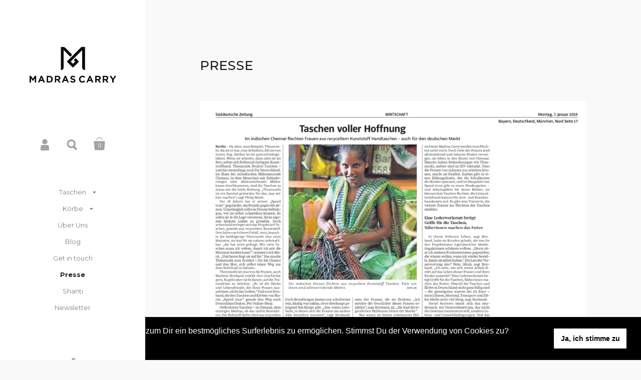

--- FILE ---
content_type: text/css
request_url: https://madras-carry.com/cdn/shop/t/11/assets/css_main.scss.css?v=94036066666443390771705533704
body_size: 12956
content:
/*!
 *  1.1. Reset
*/html,body,div,span,applet,object,iframe,h1,.page-title .title,h2,h3,.blog-grid .post .title,h4,h5,h6,p,blockquote,pre,a,.draw-buttons .svg,abbr,acronym,address,big,cite,code,del,dfn,em,img,ins,kbd,q,s,samp,small,strike,strong,sub,sup,tt,var,b,u,i,center,dl,dt,dd,ol,ul,li,fieldset,form,label,legend,table,caption,tbody,tfoot,thead,tr,th,td,.order-table th,article,aside,canvas,details,embed,figure,figcaption,footer,header,hgroup,menu,nav,output,ruby,section,summary,time,mark,audio,video{border:0;font-size:100%;font:inherit;vertical-align:baseline;margin:0;padding:0}article,aside,details,figcaption,figure,footer,header,hgroup,menu,nav,section,canvas,main{display:block}body{line-height:1}ol,ul{list-style:none}blockquote,q{quotes:none}blockquote:before,blockquote:after,q:before,q:after{content:none}table{border-collapse:collapse;border-spacing:0}a,.draw-buttons .svg{text-decoration:none}*:focus{outline:none}*::-moz-focus-inner{border:0}.clearfix,.krown-column-row,.krown-tabs .titles,.krown-related-products{*zoom: 1}.clearfix:before,.krown-column-row:before,.krown-tabs .titles:before,.krown-related-products:before,.clearfix:after,.krown-column-row:after,.krown-tabs .titles:after,.krown-related-products:after{content:" ";display:table}.clearfix:after,.krown-column-row:after,.krown-tabs .titles:after,.krown-related-products:after{clear:both}.hidden,#oldie{display:none}.clear{clear:both}*{box-sizing:border-box}/*!
 *  1.2. Variables
*//*!
 *  1.3. Mixins
*/a,.draw-buttons .svg,.svg,.social-icons i,#main-overlay .close,input[type=submit],button,.button,.grid-item.two .caption h2,.grid-item.two .caption .price,.grid-item.two .caption .info,.grid-item .add,.draw-buttons .holder>span{-webkit-transition:color .15s linear,background-color .15s linear,fill .15s linear,.15s opacity linear;transition:color .15s linear,background-color .15s linear,fill .15s linear,.15s opacity linear}/*!
 *  1.4. Swiper general rules
*/.swiper-slide,.swiper-wrapper{width:100%;height:100%;position:relative}.swiper-container{margin:0 auto;position:relative;overflow:hidden;z-index:1}.swiper-container-no-flexbox .swiper-slide{float:left}.swiper-container-vertical>.swiper-wrapper{-webkit-box-orient:vertical;-moz-box-orient:vertical;-ms-flex-direction:column;-webkit-flex-direction:column;flex-direction:column}.swiper-wrapper{z-index:1;display:-webkit-box;display:-moz-box;display:-ms-flexbox;display:-webkit-flex;display:flex;-webkit-transition-property:-webkit-transform;-moz-transition-property:-moz-transform;-o-transition-property:-o-transform;-ms-transition-property:-ms-transform;transition-property:transform;-webkit-box-sizing:content-box;-moz-box-sizing:content-box;box-sizing:content-box}.swiper-container-android .swiper-slide,.swiper-wrapper{-webkit-transform:translate3d(0,0,0);-moz-transform:translate3d(0,0,0);-o-transform:translate(0,0);-ms-transform:translate3d(0,0,0);transform:translateZ(0)}.swiper-container-multirow>.swiper-wrapper{-webkit-box-lines:multiple;-moz-box-lines:multiple;-ms-flex-wrap:wrap;-webkit-flex-wrap:wrap;flex-wrap:wrap}.swiper-container-free-mode>.swiper-wrapper{transition-timing-function:ease-out;margin:0 auto}.swiper-container-fade.swiper-container-free-mode .swiper-slide,.swiper-container-free-mode>.swiper-wrapper{-webkit-transition-timing-function:ease-out;-moz-transition-timing-function:ease-out;-ms-transition-timing-function:ease-out;-o-transition-timing-function:ease-out}.swiper-slide{-webkit-flex-shrink:0;-ms-flex:0 0 auto;flex-shrink:0}.swiper-container .swiper-notification{position:absolute;left:0;top:0;pointer-events:none;opacity:0;z-index:-1000}.swiper-wp8-horizontal{-ms-touch-action:pan-y;touch-action:pan-y}.swiper-wp8-vertical{-ms-touch-action:pan-x;touch-action:pan-x}.swiper-container-fade.swiper-container-free-mode .swiper-slide{transition-timing-function:ease-out}.swiper-container-fade .swiper-slide,.swiper-container-fade .swiper-slide .swiper-slide{pointer-events:none}.swiper-container-fade .swiper-slide-active,.swiper-container-fade .swiper-slide-active .swiper-slide-active{pointer-events:auto}/*!
 *  2.1. General
*/html{overflow-y:scroll;overflow-x:hidden;width:100%;height:100%}html.killflow{overflow:hidden}body{background-color:#f9f9f9;overflow:hidden;min-height:100%;font:500 15px/24px Raleway,sans-serif;color:#7d7d7d}body.meta-fixed{padding-top:95px}body.killflow-ios{position:fixed;left:0;width:100%;height:100%}.krown-column-container{margin-left:4%;float:left;margin-bottom:10px;position:relative}.krown-column-container.span4{width:23%}.krown-column-container.span4{width:30.66%}.krown-column-container.span6{width:48%}.krown-column-container.span8{width:65.33%}.krown-column-container.span12{width:100%}.krown-column-container.first{margin-left:0}.krown-column-container.align-center{text-align:center}.krown-column-container.align-right{text-align:right}.rte{margin-top:-10px}.contact-form{margin-top:70px}/*!
 *  2.2. Typography
*/h1,.page-title .title,h2,h3,.blog-grid .post .title,h4,h5,h6{font-family:Montserrat,sans-serif;color:#1d1d1d;text-transform:uppercase}h1,.page-title .title{font-size:26px;line-height:32px;margin-bottom:32px}h2{font-size:22px;line-height:28px;margin-bottom:28px}h3,.blog-grid .post .title{font-size:16px;line-height:22px;margin-bottom:22px}h4{font-size:12px;line-height:18px;margin-bottom:18px}a,.draw-buttons .svg{color:#9d8347}a:hover,.draw-buttons .svg:hover{color:#b0a181}a:focus,.draw-buttons .svg:focus{outline:none!important}strong{font-weight:700}em{font-style:italic}p,ul,ol{margin-bottom:24px}blockquote{margin:40px 0;border-left:2px solid #e3e3e3}blockquote>p,blockquote>div{font-size:22px;line-height:30px;font-weight:500;padding:3px 0 3px 50px;color:#636363}p img,p iframe{margin-bottom:12px}ul{list-style:inside disc}ol{list-style:inside decimal}ul ul,ul ol,ol ol,ol ul{margin-left:20px}table{width:100%;border:1px solid #f1f1f1;text-align:left}table thead h4{font-size:10px;line-height:18px;text-transform:uppercase;margin-bottom:0}table tr{border-top:1px solid #f1f1f1}table thead tr{border-top:none}table th,table td,table .order-table th,.order-table table th{min-height:41px;padding:10px 14px 8px;border-right:1px solid #f1f1f1}sub,sup{font-size:.7em;line-height:.7em}sub{vertical-align:bottom}sup{vertical-align:top}/*!
 *  2.3. Sidebar
*/#sidebar-holder,#content-holder{position:relative;float:left;width:290px;height:1px}#sidebar{width:290px;background:#fff;color:#7d7d7d;padding:70px 0 0;text-align:center;position:fixed;min-height:100%;display:flex;flex-direction:column;z-index:99999}#sidebar:after,#product-content:after{height:100%;position:absolute;width:100%;display:block;content:"";background:inherit;left:0;z-index:1;margin-top:0}#sidebar a,#sidebar .draw-buttons .svg,.draw-buttons #sidebar .svg{color:#9d8347}#sidebar a:hover,#sidebar .draw-buttons .svg:hover,.draw-buttons #sidebar .svg:hover{color:#b0a181}#sidebar>*{z-index:9}#content{display:block;width:calc(100% - 290px);position:fixed}#logo a,#logo .draw-buttons .svg,.draw-buttons #logo .svg{display:inline-block;position:relative;color:#1b1b1b!important}#logo h1,#logo .page-title .title,.page-title #logo .title,#logo h3,#logo .blog-grid .post .title,.blog-grid .post #logo .title{font-size:30px;line-height:30px;text-transform:uppercase;font-weight:700;margin:0}#logo .logo-txt{padding:0 20px}#meta{margin-top:55px}#meta .item{display:inline-block;margin:0 7px;width:36px;height:36px;position:relative}#meta .item>a,#meta .draw-buttons .item>.svg,.draw-buttons #meta .item>.svg{position:absolute;top:0;left:0;width:36px;height:36px;text-indent:-9999px;z-index:99}#meta .item>.svg{fill:#a3a3a3;shape-rendering:geometricprecision;position:absolute;top:0;left:0}.ie8 #meta .item>.svg:after{color:#a3a3a3}#meta .item:hover>.svg,#meta .item.opened>.svg{fill:#575757}#meta .item .svg.cart{-webkit-transform:scale(.35);-ms-transform:scale(.35);transform:scale(.35);-webkit-transform-origin:top left;-ms-transform-origin:top left;transform-origin:top left;top:2px;left:2px}#meta .item .svg.search,#meta .item .svg.account{-webkit-transform:scale(.23);-ms-transform:scale(.23);transform:scale(.23);-webkit-transform-origin:top left;-ms-transform-origin:top left;transform-origin:top left;top:8px;left:5px}#meta .item .svg.hamburger{top:-9px;left:-12px;shape-rendering:crispedges}#meta .responsive-menu{display:none}#meta .count,#meta #cart-form .remove,#cart-form #meta .remove{color:#fff;font: 11px/11px Montserrat,sans-serif;position:absolute;text-align:center;top:16px;left:5px;width:25px}.ie8 #meta .count,.ie8 #meta #cart-form .remove,#cart-form .ie8 #meta .remove{display:none}#menu{margin-top:55px;flex:1}#menu .top-menu{font: 13px/13px Montserrat,sans-serif}#menu .top-menu a,#menu .top-menu .draw-buttons .svg,.draw-buttons #menu .top-menu .svg{color:#818181}#menu .top-menu>li>a,#menu .draw-buttons .top-menu>li>.svg,.draw-buttons #menu .top-menu>li>.svg{display:inline-block;padding:10px 20px;position:relative}#menu .top-menu li.submenu{position:relative}#menu .top-menu li.submenu .svg{fill:#818181;position:absolute;top:15px;margin-left:14px;right:0}#menu .top-menu li.submenu.opened>.svg{transform:rotate(180deg)}#menu .top-menu li.submenu.selected.opened>.svg{fill:#1d1d1d}#menu .sub-menu{font: 11px/11px Montserrat,sans-serif;margin:0 0 18px;display:none}#menu .sub-menu a,#menu .sub-menu .draw-buttons .svg,.draw-buttons #menu .sub-menu .svg{color:#818181;display:inline-block;padding:9px 20px}#menu .collections-menu{text-transform:uppercase;margin-bottom:40px;font: 12px/12px Montserrat,sans-serif;border-top:1px solid #f7f7f7}#menu .collections-menu a,#menu .collections-menu .draw-buttons .svg,.draw-buttons #menu .collections-menu .svg{width:100%;padding:19px 20px!important;border-bottom:1px solid #f7f7f7}#menu .collections-menu a:hover,#menu .collections-menu .draw-buttons .svg:hover,.draw-buttons #menu .collections-menu .svg:hover{background:#f7f7f7}#menu .collections-menu a .svg,#menu .collections-menu .draw-buttons .svg .svg,.draw-buttons #menu .collections-menu .svg .svg{top:22px!important;right:auto!important}#menu .collections-menu a,#menu .collections-menu .draw-buttons .svg,.draw-buttons #menu .collections-menu .svg{color:#1d1d1d}#menu .collections-menu a .svg,#menu .collections-menu .draw-buttons .svg .svg,.draw-buttons #menu .collections-menu .svg .svg{fill:#1d1d1d!important}#menu .collections-menu .sub-menu{font-size:11px;line-height:11px;margin:0}#menu .collections-menu .sub-menu a,#menu .collections-menu .sub-menu .draw-buttons .svg,.draw-buttons #menu .collections-menu .sub-menu .svg{color:#505050}#menu a:hover,#menu .draw-buttons .svg:hover,.draw-buttons #menu .svg:hover{color:#9d8347!important}#menu a:hover .svg,#menu .draw-buttons .svg:hover .svg,.draw-buttons #menu .svg:hover .svg{fill:#9d8347!important}#menu li.selected>a,#menu .draw-buttons li.selected>.svg,.draw-buttons #menu li.selected>.svg{font-weight:700;color:#1d1d1d!important}#menu li.selected>a .svg,#menu .draw-buttons li.selected>.svg .svg,.draw-buttons #menu li.selected>.svg .svg{fill:#1d1d1d!important}#menu .responsive-close{position:absolute;top:0;right:0;width:60px;height:60px;z-index:99999;display:none}#menu .responsive-close .svg{fill:#818181}#menu .responsive-close:hover .svg{fill:#9d8347}#menu ul{list-style:none}#menu ul.size-0{display:none}#ly-ls{width:270px;margin:25px auto 0;font: 13px/13px Montserrat,sans-serif;text-transform:uppercase}#ly-ls .regular-select-cover{margin-bottom:0;width:200px!important}#ly-ls a,#ly-ls .draw-buttons .svg,.draw-buttons #ly-ls .svg{color:#7d7d7d;margin-right:10px}#ly-ls a:hover,#ly-ls .draw-buttons .svg:hover,.draw-buttons #ly-ls .svg:hover{color:#9d8347}#ly-ls img{position:relative;top:1px;left:-1px}#ly-ls ul{list-style:none}#ly-ls ul li{padding:10px 0}#footer{font:12px/20px Raleway,sans-serif;font-weight:600;padding:60px 10px 50px}#footer .footer-link:after{background:none;content:"";display:inline-block;margin:0 4px 2px 7px;width:2px}#footer .footer-link:last-of-type:after{display:none}#footer p{margin-top:4px;margin-bottom:14px}#footer p:empty{display:none}#footer p:last-of-type{margin-bottom:0}#footer a,#footer .draw-buttons .svg,.draw-buttons #footer .svg{color:#9d8347}#footer a:hover,#footer .draw-buttons .svg:hover,.draw-buttons #footer .svg:hover{color:#b0a181}.social-icons{display:block;margin-bottom:15px}.social-icons a,.social-icons .draw-buttons .svg,.draw-buttons .social-icons .svg{font-size:0;line-height:0;margin:0 5px}.social-icons i{font-size:21px;line-height:21px;color:#a3a3a3}.social-icons a:hover i,.social-icons .draw-buttons .svg:hover i,.draw-buttons .social-icons .svg:hover i{color:#575757}.social-icons:empty{display:none}.pay-icons{margin-top:50px}.pay-icons .svg{fill:#a3a3a3;-webkit-transform:scale(.8);-ms-transform:scale(.8);transform:scale(.8);-webkit-transform-origin:center center;-ms-transform-origin:center center;transform-origin:center center;opacity:.7;filter:alpha(opacity=70)}.pay-icons .svg *{fill:#a3a3a3}.ie8 .pay-icons .svg{color:#a3a3a3}.pay-icons:empty{display:none}/*!
 *  2.4. Overlays
*/#main-overlay{position:fixed;width:100%;height:100%;top:0;left:0;background:#fffc;overflow:hidden;display:none;z-index:99999}.ie8 #main-overlay{filter:progid:DXImageTransform.Microsoft.gradient(startColorstr=#DAFFFFFF,endColorstr=#DAFFFFFF)!important}#main-overlay>div{opacity:0;filter:alpha(opacity=0);visibility:hidden;position:absolute;top:-100px}#main-overlay>div .close{position:absolute}#main-overlay h5{font-size:26px;line-height:34px;text-transform:uppercase;margin-bottom:55px}#main-overlay .close{width:60px;height:60px;background:#1d1d1d;position:fixed;top:0;right:0;margin:0!important}#main-overlay .close .svg{fill:#fff}.ie8 #main-overlay .close .svg{color:#fff}#main-overlay .close:hover{background:#313131}.ie8 #main-overlay .close{line-height:38px}#main-overlay .simple-overlay-box{margin:auto;width:670px;background:#fff;padding:100px 90px 90px;display:block;position:relative;z-index:9999}#main-overlay form{position:relative;width:490px;margin:auto}#main-overlay #search-overlay input{height:76px;width:490px;font-size:18px;line-height:18px;color:#7f7f7f;text-weight:500;background:#fff;border:2px solid #e6e6e6;border-radius:6px;padding:0 80px 0 30px}.ie8 #main-overlay #search-overlay input{padding-top:28px!important}#main-overlay button[type=submit]{background:none!important;border:medium none!important;height:25px;position:absolute;right:30px;top:26px;width:30px;cursor:pointer;padding:0}#main-overlay .svg.search{fill:#1d1d1d;-webkit-transform:scale(.25);-ms-transform:scale(.25);transform:scale(.25);-webkit-transform-origin:top left;-ms-transform-origin:top left;transform-origin:top left}.ie8 #main-overlay .svg.search{margin-top:-20px}#main-overlay #share-overlay .simple-overlay-box{padding-left:0;padding-right:0}#main-overlay #share-overlay a,#main-overlay #share-overlay .draw-buttons .svg,.draw-buttons #main-overlay #share-overlay .svg{color:#9d8347;font-size:58px;line-height:58px;margin:10px 24px;display:inline-block}#main-overlay #share-overlay a:hover,#main-overlay #share-overlay .draw-buttons .svg:hover,.draw-buttons #main-overlay #share-overlay .svg:hover{color:#1d1d1d}#main-overlay #cart-overlay{text-align:center}#main-overlay #cart-overlay a,#main-overlay #cart-overlay .draw-buttons .svg,.draw-buttons #main-overlay #cart-overlay .svg{font-size:15px;line-height:15px;font-weight:600;display:inline-block}#main-overlay #cart-overlay hr{width:37px;height:1px;background:#f1f1f1;border:none;margin:13px auto 12px}#main-overlay #cart-overlay .svg.check{fill:#1d1d1d;display:block;margin:0 auto 70px}.ie8 #main-overlay #cart-overlay .svg.check{display:none}#main-overlay #newsletter-box{width:660px;margin:auto;background:#fff;padding:190px 120px 80px;position:relative}#main-overlay #newsletter-box:before{content:"";display:block;position:absolute;top:0;left:0;width:100%;height:120px;background-position:center center;background-size:cover;background-repeat:no-repeat}#main-overlay #newsletter-box.no-image{padding-top:70px!important}#main-overlay #newsletter-box.no-image:before{background:none}#main-overlay #newsletter-box h5{margin-bottom:35px}#main-overlay #newsletter-box .rte{font-size:13px;line-height:21px}#main-overlay #newsletter-box form{width:100%;margin-top:35px}#main-overlay #newsletter-box input{float:left;margin-bottom:0}#main-overlay #newsletter-box input[type=email]{border:1px solid #e6e6e6;width:calc(100% - 125px);border-top-right-radius:0;border-bottom-right-radius:0}.ie8 #main-overlay #newsletter-box input[type=email]{width:68%;margin-right:10px}#main-overlay #newsletter-box input[type=submit]{width:125px;margin-left:-1px;border-top-left-radius:0;border-bottom-left-radius:0}/*!
 *  2.5. Forms
*/.regular-select-cover{color:#7f7f7f;height:56px;width:100%!important;font-size:15px;line-height:15px;cursor:pointer;background:#fff;border:2px solid white;text-align:left;border-radius:6px;margin-bottom:20px}.regular-select-cover svg{position:absolute;top:25px;right:17px;fill:#7f7f7f}.regular-select-cover select{height:56px!important;width:100%;cursor:pointer;-webkit-appearance:menulist-button}.regular-select-cover option{padding:2px 0}.regular-select-inner{height:56px;padding:20px 0 0 20px;cursor:pointer}.simple-select-cover{font: 13px/13px Montserrat,sans-serif;cursor:pointer;background:transparent}.simple-select-cover .svg{position:absolute;top:4px;right:0}.ie8 .simple-select-cover .svg{top:-1px}.simple-select-cover select{height:100%;width:110%;left:-5px!important;cursor:pointer;-webkit-appearance:menulist-button}.simple-select-cover option{padding:2px 5px}.simple-select-inner{cursor:pointer;padding-right:24px}input,textarea{background:#fff;border:2px solid white;color:#7f7f7f!important;height:56px;font:600 15px/15px Raleway,sans-serif;border-radius:6px;box-shadow:none;margin-bottom:20px;padding:0 18px;width:100%;-webkit-appearance:none;resize:none}input[type=number],input.quantity-selector,input.count,#cart-form input.remove,textarea[type=number],textarea.quantity-selector,textarea.count,#cart-form textarea.remove{width:60px;text-align:center;margin-right:20px;padding:0 6px;-moz-appearance:textfield;-webkit-appearance:none}input::-webkit-outer-spin-button,input::-webkit-inner-spin-button,textarea::-webkit-outer-spin-button,textarea::-webkit-inner-spin-button{-webkit-appearance:none}input[type=checkbox],input[type=radio],textarea[type=checkbox],textarea[type=radio]{width:auto;height:auto;padding:0;border:none}input[type=checkbox],textarea[type=checkbox]{-webkit-appearance:checkbox}input[type=radio],textarea[type=radio]{-webkit-appearance:radio}input[type=search],textarea[type=search]{-webkit-appearance:none}.ie8 input[type=text],.ie8 input[type=password],.ie8 textarea[type=text],.ie8 textarea[type=password]{padding-top:20px!important}input ::-ms-clear,textarea ::-ms-clear{display:none}::-webkit-input-placeholder{color:#7f7f7f!important;opacity:.7}:-moz-placeholder{color:#7f7f7f!important;opacity:.7}::-moz-placeholder{color:#7f7f7f!important;opacity:.7}:-ms-input-placeholder{color:#7f7f7f!important;opacity:.7}textarea{padding:20px;height:200px}input[type=submit],button,.button{background:#000;font:700 13px/13px Montserrat,sans-serif;text-transform:uppercase;border-radius:6px;height:56px;color:#fff!important;box-shadow:none;border:none;cursor:pointer;padding:0 25px;margin-bottom:20px;display:inline-block;width:auto;-webkit-appearance:none}input[type=submit]:hover,button:hover,.button:hover{background:#121212}input[type=submit].dark,button.dark,.button.dark{background:#1d1d1d;color:#fff!important}input[type=submit].dark:hover,button.dark:hover,.button.dark:hover{background:#434343}input[type=submit] .svg,button .svg,.button .svg{fill:#fff;margin-top:2px}input[type=submit].text-link,button.text-link,.button.text-link{background:none;padding:0;border:none;color:#000!important}a.button,.draw-buttons .button.svg{padding-top:21px}/*!
 *  2.6. Other
*/.krown-tabs .titles{border-bottom:3px solid #ececec}.krown-tabs .titles h5{display:block;margin:auto;font-size:12px;font-weight:400;color:#1d1d1d;text-transform:uppercase;line-height:16px;padding:2px 30px 0;float:left;height:60px;line-height:60px;cursor:pointer}.krown-tabs .titles h5:hover{background:#f4f4f4}.krown-tabs .titles h5.opened{background:#ececec!important;cursor:default;pointer-events:none}.krown-tabs .contents{min-height:200px;padding:60px 30px 0}.krown-tabs .contents>div{display:none}.krown-tabs .contents>div.opened,.krown-tabs .contents>div:first-child{display:block}/*!
 *  3.1. Index
*/#home-slider{position:relative;top:0;left:0;width:100%;z-index:89}#home-slider .swiper-slide{background-color:#f9f9f9}#home-slider:before{display:block;position:absolute;width:54px;height:54px;background:url(//madras-carry.com/cdn/shop/t/11/assets/img_preloader.gif?v=83513871802106192211543298228) no-repeat center center #fff;content:"";top:50%;left:50%;margin-top:-27px;margin-left:-27px;z-index:99;pointer-events:none;opacity:1;filter:alpha(opacity=100);-webkit-transition:opacity .4s ease;transition:opacity .4s ease}@media (-webkit-min-device-pixel-ratio: 1.25),(min-resolution: 120dpi){#home-slider:before{background-image:url(//madras-carry.com/cdn/shop/t/11/assets/img_preloader-x2.gif?v=48807967148274698061543298228);background-size:24px 24px}}#home-slider.loaded:before{opacity:0;filter:alpha(opacity=0)}#home-slider.disabled{pointer-events:none}#home-slider .slide-img,#home-slider .slide-url,#home-slider .slide-caption{width:100%;height:100%;position:absolute;top:0;left:0;z-index:1}#home-slider .slide{width:100%;height:100%}#home-slider .slide-img{background-repeat:no-repeat;background-size:cover;background-position:center center;opacity:0;filter:alpha(opacity=0);z-index:9}#home-slider .slide-img.onboarding-slide:before{position:absolute;content:"";display:block;top:0;left:0;width:100%;height:100%;z-index:9;background:#ffffffe6;background:linear-gradient(#ffffffe6,#ebebebe6)}#home-slider img{display:none}#home-slider .slide-url{z-index:9;cursor:pointer;pointer-events:all}#home-slider .slide-caption{z-index:11;width:360px}#home-slider .slide-caption.left{left:12%}#home-slider .slide-caption.center{left:50%;margin-left:-180px;text-align:center}#home-slider .slide-caption.center .label{text-align:center}#home-slider .slide-caption.center .label.d{float:none}#home-slider .slide-caption.right{right:12%;left:auto}#home-slider .slide-caption .label{display:block;position:relative;text-align:left;top:60px;color:#1d1d1d;opacity:0;filter:alpha(opacity=0);-moz-backface-visibility:visible;-webkit-backface-visibility:visible;backface-visibility:visible;visibility:hidden}#home-slider .slide-caption .label.a{font: 18px Montserrat,sans-serif;line-height:22 px;margin-bottom:37px}#home-slider .slide-caption .label.b{font: 24px Montserrat,sans-serif;line-height:28 px;margin-bottom:20px}#home-slider .slide-caption .label.c{font: 14px Montserrat,sans-serif;line-height:18 px;margin-bottom:50px}#home-slider .slide-caption .label.d{display:inline-block;float:left;pointer-events:all}#home-slider .slide-caption .label.d span{font: 15px/13px Arial,Helvetica,sans-serif;margin-left:10px}#home-slider .slide-caption .label:last-child{margin-bottom:0}#home-slider .slide-caption.dark .label{color:#f7f7f7}#home-slider .draw-buttons{display:none}#home-slider video{position:absolute;top:50%;left:50%;min-width:100%;min-height:100%;width:auto;height:auto;z-index:9;margin:0;max-width:none;vertical-align:middle;-ms-transform:translate(-50%,-50%);-webkit-transform:translate(-50%,-50%);transform:translate(-50%,-50%);opacity:0;transition:opacity .3s linear}#home-slider video.active{opacity:1}#home-slider video.active+img{display:none}@media all and (max-width: 640px){#home-slider video{display:none}#home-slider video+img{display:block!important}}#home-slider.disabled+.swiper-pagination{display:none!important}.template-index #page-content{background:#f9f9f9;z-index:99;position:relative;padding:0!important;margin-top:0}.template-index #page-content.no-extra-space,.home-content.top-margin{margin-top:100px}.hide-content .home-content{display:none}.home-content.wpadding{padding-left:11%;padding-right:11%}.home-content.kill-space{margin-bottom:0}.swiper-pagination{display:none}.no-content-message{margin:30px}.post.onboard{margin-bottom:100px;float:left;width:100%}.home-margin+.home-margin{margin-top:0}.featured-blog-section+.featured-page-section,.featured-blog-section+.featured-blog-section{margin-top:-100px}.home-content .rte{margin-bottom:100px}.table-display{display:table;width:100%;height:100%}.table-display>div{display:table-cell;vertical-align:middle;text-align:center}.text-left{text-align:left!important}.text-right{text-align:right!important}.text-center{text-align:center!important}.onboarding{padding:50px 11% 0}/*!
 *  3.2. Collections
*/.infobar{background:#f9f9f9;width:100%;height:70px;line-height:70px;padding:0 35px;overflow:hidden}.infobar #share-link{float:right;font-size:13px;margin-top:0}.infobar #share-link .svg{top:25px}.infobar strong{float:left;text-transform:uppercase;margin-right:70px;font-family:Montserrat,sans-serif;font-size:13px;font-weight:400;color:#7d7d7d;padding-top:2px}#options{float:left}#options .option{font-size:13px;color:#ababab;display:inline-block;margin-right:40px}#options .option label{margin-right:5px}#options .option select{opacity:0;filter:alpha(opacity=0)}#options .option select.styled{opacity:1;filter:alpha(opacity=100)}#options .option .simple-select-cover{top:-1px!important}#options .option .simple-select-inner{color:#ababab;font-weight:700;font-size:12px;line-height:12px}#options .option .svg{fill:#abababb3}.collection-data{position:relative;clear:left}.collection-data>img{width:65%;height:auto;display:block}.collection-data>div{background:#fff;height:100%;width:calc(35% + 20px);position:absolute;top:0;right:-20px;padding:30px 50px 0}.collection-data>div .table-display>div{text-align:left;padding-bottom:30px}.template-index #page-content .home-nomargin:not(:first-child) .isotope-products:after{display:none!important}.isotope-products{min-height:100vh}.isotope-products.loaded{min-height:0}.isotope-products:after{display:block;position:fixed;width:54px;height:54px;background:url(//madras-carry.com/cdn/shop/t/11/assets/img_preloader.gif?v=83513871802106192211543298228) no-repeat center center #fff;content:"";top:50%;left:50%;left:calc(40% + 290px);margin-top:-27px;margin-left:-27px;z-index:99999;pointer-events:none;opacity:1;filter:alpha(opacity=100);-webkit-transition:opacity .2s ease;transition:opacity .2s ease}@media (-webkit-min-device-pixel-ratio: 1.25),(min-resolution: 120dpi){.isotope-products:after{background-image:url(//madras-carry.com/cdn/shop/t/11/assets/img_preloader-x2.gif?v=48807967148274698061543298228);background-size:24px 24px}}.isotope-products.loaded:after,.isotope-products.no-loader:after{opacity:0;filter:alpha(opacity=0)}.grid-item{float:left;position:relative;overflow:hidden;pointer-events:none;opacity:0;filter:alpha(opacity=0);-webkit-transition:opacity .3s ease;transition:opacity .3s ease}.grid-item.loaded{pointer-events:all;opacity:1;filter:alpha(opacity=100)}.grid-item img{z-index:8;position:relative;vertical-align:bottom;width:100%;height:auto}.grid-item.one .caption{position:absolute;top:0;left:0;width:100%;height:100%;padding:10% 16% 0 13%;text-transform:uppercase;z-index:9;font-family:Montserrat,sans-serif}.grid-item.one .caption .top{position:relative}.grid-item.one .caption .collection{display:block;font-size:12px;line-height:12px;opacity:.5;margin:5px 0 15px}.grid-item.one .caption h2{font-size:18px;line-height:24px;color:#1d1d1d;width:75%}.grid-item.one .caption .bottom{position:absolute;bottom:15%;color:#1d1d1d;font-size:19px;line-height:19px}.grid-item.one .caption .info{font-size:16px;line-height:16px;color:#878787;text-decoration:line-through;display:block;margin-top:5px}.collections-list .grid-item.one .caption .info{text-decoration:none;text-transform:none}.grid-item .collection span:not(:last-child):after{content:", "}.grid-item.two:before{content:"";display:block;position:absolute;top:0;left:0;width:100%;height:100%;z-index:9;background:#000;opacity:0;filter:alpha(opacity=0);-webkit-transition:opacity .2s ease;transition:opacity .2s ease}.ie8 .grid-item.two:before{display:none}.grid-item.two .caption{width:100%;height:160px;text-transform:uppercase;z-index:9;font-family:Montserrat,sans-serif;position:relative;text-align:center;display:table;color:#1d1d1d}.grid-item.two .caption>div{display:table-cell;vertical-align:middle}.grid-item.two .caption h2{font-size:12px;line-height:17px;padding:0 20%;margin-bottom:12px}.grid-item.two .caption .price{font-size:22px;line-height:22px;font-weight:300}.grid-item.two .caption .info{font-size:18px;line-height:18px;opacity:.5;font-weight:400;text-decoration:line-through;display:inline-block}.collections-list .grid-item.two .caption{display:none}.grid-item.two:hover:before{opacity:.2;filter:alpha(opacity=20)}.grid-item.two:hover .caption h2,.grid-item.two:hover .caption .price,.grid-item.two:hover .caption .info{color:#fff}.grid-item.two .add{width:62px;height:62px;border-radius:31px;top:30px;right:30px!important;text-align:center;line-height:12px;padding:0 5px;display:table}.grid-item.two .add:after{display:none}.grid-item.two .add span{display:table-cell;vertical-align:middle}.grid-item.three .caption{position:absolute;top:0;left:0;width:100%;height:100%;padding:0 100px;text-transform:uppercase;text-align:center;z-index:9;font-family:Montserrat,sans-serif}.grid-item.three .caption>div{display:table;width:100%;height:100%}.grid-item.three .caption>div>div{display:table-cell;vertical-align:middle}.grid-item.three .caption .collection{opacity:.5}.grid-item.three .caption h2{font-size:18px;line-height:24px;color:#1d1d1d;margin-bottom:27px;position:relative}.grid-item.three .caption h2:after{content:"";display:block;width:30px;height:2px;background:red;margin:25px auto 0}.grid-item.three .caption .price{position:relative}.grid-item.three .caption .price strong{font-size:18px;line-height:18px;color:#1d1d1d}.grid-item.three .caption .info{font-size:13px;line-height:13px;color:#6a6a6a;text-decoration:line-through;display:block;margin-top:2px}.collections-list .grid-item.three .caption .info{text-decoration:none;text-transform:none}.grid-item.four{transition:opacity .3s,transform .17s cubic-bezier(.42,0,.54,1.01),box-shadow .15s linear;z-index:999}.no-touch .grid-item.four:hover{transform:translate3d(20px,20px,0);box-shadow:10px 10px 12px #9696960d}.grid-item.four .caption{width:100%;height:100px;padding:0 40px;position:relative;display:flex;justify-content:space-between;align-items:center}.grid-item.four .caption h2{font-size:13px;line-height:15px;font-weight:600;margin-bottom:0}.grid-item.four .caption h5{text-transform:none;font-size:13px;line-height:15px;opacity:.5;margin-top:7px}.grid-item.four .caption h5 span{font-family:Raleway,sans-serif;font-style:italic;padding-right:5px}.grid-item.four .caption .price{font-size:13px;line-height:15px;font-family:Montserrat,sans-serif}.grid-item.four .caption .price strong{font-weight:500;position:relative}.grid-item.four .caption .price .info{opacity:.5;text-decoration:line-through;margin-top:7px;display:block}.grid-item.four .add.sale{background-color:#9e9e9e}.grid-item.four .add.sale:after{border-color:#9e9e9e}.grid-item.dark .caption h2,.grid-item.dark .caption h5,.grid-item.dark .caption .bottom,.grid-item.dark .caption .price strong,.grid-item.dark .caption .info,.grid-item.dark .caption .collection{color:#f7f7f7!important}.grid-item.light .caption h2,.grid-item.light .caption h5,.grid-item.light .caption .bottom,.grid-item.light .caption .price strong,.grid-item.light .caption .info,.grid-item.light .caption .collection{color:#222!important}.grid-item .add{position:absolute;top:40px;right:0;color:#fff;text-transform:uppercase;font: 11px/11px Montserrat,sans-serif;display:block;padding:12px 15px 13px 12px;width:auto;height:auto;z-index:10}.grid-item .add:after{display:block;position:absolute;left:-17px;top:0;content:"";border-width:18px 0px 18px 18px;border-style:solid;border-left-color:transparent!important}.grid-item .add.sale{background-color:#f44444}.grid-item .add.sold{background-color:#6a6a6a}.grid-item .add.featured{background-color:#f48a43}.grid-item .add.sale:after{border-color:#f44444}.grid-item .add.sold:after{border-color:#6a6a6a}.grid-item .add.featured:after{border-color:#f48a43}.grid-item.one .caption{opacity:0;filter:alpha(opacity=0);-webkit-transition:opacity .3s ease;transition:opacity .3s ease}.ie8 .grid-item.one .caption{visibility:visible;display:none}.grid-item.one:hover .caption{opacity:1;filter:alpha(opacity=100)}.ie8 .grid-item.one:hover .caption{display:block}.grid-item.three .caption{opacity:0;filter:alpha(opacity=0);-webkit-transition:opacity .3s ease;transition:opacity .3s ease}.ie8 .grid-item.three .caption{display:none}.grid-item.three .caption h2,.grid-item.three .caption .price{-webkit-transition:top .3s ease;transition:top .3s ease}.grid-item.three .caption h2{top:60px}.grid-item.three .caption .price{top:30px}.grid-item.three:hover .caption{opacity:1;filter:alpha(opacity=100)}.ie8 .grid-item.three:hover .caption{display:block}.grid-item.three:hover .caption h2,.grid-item.three:hover .caption .price{top:0}.add.sold+.add.sale{display:none}.isotope-products.border-true{padding:3px!important}.isotope-products.border-true span.add{right:2px}.isotope-products.border-true .grid-item:after{position:absolute;content:"";display:block;background:transparent;border:3px solid #f9f9f9;top:0;left:0;width:calc(100% - 5px);height:calc(100% - 5px);z-index:9}.isotope-products.border-true.tiny{padding:0!important}.isotope-products.border-true.tiny span.add{right:0}.isotope-products.border-true.tiny .grid-item:after{border-width:1px;width:calc(100% - 1px);height:calc(100% - 1px)}.isotope-products.border-true.large{padding:5px!important}.isotope-products.border-true.large span.add{right:4px}.isotope-products.border-true.large .grid-item:after{border-width:5px;width:calc(100% - 9px);height:calc(100% - 9px)}/*!
 *  3.3. Product
*/#product-page{position:relative}#product-content{width:25%;min-width:330px;height:100%;background:#f9f9f9;position:relative;display:inline-block;float:left;padding:65px 50px}#product-content #price{font:700 30px/30px Montserrat,sans-serif;color:#1d1d1d;border-top:1px solid #f1f1f1;border-bottom:1px solid #f1f1f1;padding:15px 0;margin:35px 0;display:block}#product-content #price span.info{color:#ababab;font-size:18px;line-height:18px;font-weight:400;text-transform:uppercase}#product-content #price #comparePrice{text-decoration:line-through}#product-content div[itemprop=description] #more{margin-top:18px;display:inline-block}#product-content #more,#product-content #share-link{font-size:13px;line-height:13px}#product-content #add-to-cart{margin-top:42px}#product-content #addToCart{width:calc(100% - 84px)}#product-content #addToCart.disabled{width:100%;background:#ababab;cursor:normal;pointer-events:none;margin-bottom:21px}#product-content select:not(.style){display:none}.variant-quantity{display:inline-block}#share-link{display:inline-block;position:relative;margin-top:20px;padding-left:30px}.ie8 #share-link{padding-left:0}#share-link .svg{fill:#ababab;position:absolute;top:3px;left:0}.template-product #share-link{padding-top:6px}#breadcrumb{text-transform:uppercase;font: 11px/18px Montserrat,sans-serif;color:#ababab;margin-bottom:35px}#breadcrumb span[aria-hidden=true]{color:#ababab80;margin:0 5px}#breadcrumb a,#breadcrumb .draw-buttons .svg,.draw-buttons #breadcrumb .svg{font-size:11px;line-height:18px}#product-vendor{font-size:13px;line-height:19px;margin-top:20px;font-weight:500}#product-gallery{width:calc(75% - 220px);height:100%;position:fixed;top:0;right:0}#product-gallery:after{display:block;position:absolute;width:54px;height:54px;background:url(//madras-carry.com/cdn/shop/t/11/assets/img_preloader.gif?v=83513871802106192211543298228) no-repeat center center #fff;content:"";top:50%;left:50%;margin-top:-27px;margin-left:-27px;pointer-events:none;z-index:99;opacity:1;filter:alpha(opacity=100);-webkit-transition:opacity .1s linear;transition:opacity .1s linear}@media (-webkit-min-device-pixel-ratio: 1.25),(min-resolution: 120dpi){#product-gallery:after{background-image:url(//madras-carry.com/cdn/shop/t/11/assets/img_preloader-x2.gif?v=48807967148274698061543298228);background-size:24px 24px}}#product-gallery.loaded:after{opacity:0;filter:alpha(opacity=0)}@media all and (max-width: 1626px){#product-gallery{width:calc(100% - 620px)}}.draw-buttons{position:fixed;right:0;width:60px;height:60px;overflow:hidden;text-align:center;margin:0;z-index:9999;-webkit-transition:width .25s linear;transition:width .25s linear}.template-index .draw-buttons{position:absolute}.no-touch .draw-buttons:hover{width:120px}.no-touch .draw-buttons.three:hover{width:180px}.draw-buttons .holder{position:absolute;width:180px}.draw-buttons .holder>span{width:60px;height:60px;display:block;float:left;position:relative;background:#000;background:#0003}.no-touch .draw-buttons .holder>span:hover{background:#1d1d1d}.draw-buttons .holder>span.swiper-no:hover{background:#000;background:#0003}.draw-buttons .back{display:none}.draw-buttons:hover .back{display:block}.draw-buttons:hover .front{display:none}.draw-buttons a,.draw-buttons .svg{position:absolute;top:0;left:0;width:60px;height:60px;text-indent:-9999px}.draw-buttons .svg{fill:#fff}.ie8 .draw-buttons .svg{color:#fff}.draw-buttons .svg.grid{shape-rendering:crispedges}.draw-buttons.nav{top:0}.draw-buttons.gal{bottom:0}.draw-buttons.nav .holder>span{position:absolute;left:60px}.draw-buttons.nav .holder>span.btn-close{left:0}.draw-buttons.nav.three span.btn-next{left:120px}.draw-buttons.zoom{display:none;bottom:61px;width:60px!important;cursor:pointer}.draw-buttons.zoom .svg.zoom-out,.draw-buttons.zoom.zoomed .svg.zoom{display:none}.draw-buttons.zoom.zoomed .svg.zoom-out{display:block}.swiper-container{height:100%}.swiper-container .swiper-slide{position:relative;overflow:hidden!important}.swiper-container img{opacity:0;filter:alpha(opacity=0);position:relative}.ie8 .swiper-container{cursor:move!important}.swiper-container.allow-mouse{pointer-events:all!important}.swiper-no{padding-top:17px;cursor:default}.swiper-no span{color:#fff;font: 12px/12px Montserrat,sans-serif}.swiper-no .cur:after{content:"/ ";letter-spacing:-2px}.swiper-container.force-fade{cursor:default!important}.swiper-container.force-fade .swiper-wrapper{-webkit-transition:none!important;transition:none!important}.swiper-container.force-fade .swiper-slide{position:absolute!important;top:0;left:0;opacity:0;filter:alpha(opacity=0)}.slide.swiper-slide.swiper-slide-active{z-index:999}/*!
 *  3.4. Cart
*/#cart-form .cart-img,.search-item .search-img{width:120px;height:120px;background-color:#eee;background-repeat:no-repeat;background-size:cover;background-position:center center;float:left;text-indent:-9999px}#cart-form{border-top:1px solid #f1f1f1;position:relative}#cart-form .cart-row{padding:20px 0;border-bottom:1px solid #f1f1f1;position:relative}#cart-form .content{position:absolute;height:100%;width:calc(100% - 340px);left:180px;top:0;text-transform:uppercase}#cart-form .content>div{display:table;height:100%}#cart-form .content>div>div{display:table-cell;vertical-align:middle}#cart-form .content h3,#cart-form .content .blog-grid .post .title,.blog-grid .post #cart-form .content .title{font-size:16px;line-height:22px;font-weight:700;margin:0}#cart-form .content h3 a,#cart-form .content .blog-grid .post .title a,.blog-grid .post #cart-form .content .title a,#cart-form .content h3 .draw-buttons .svg,.draw-buttons #cart-form .content h3 .svg,#cart-form .content .blog-grid .post .title .draw-buttons .svg,.draw-buttons #cart-form .content .blog-grid .post .title .svg,.blog-grid .post #cart-form .content .title .draw-buttons .svg,.draw-buttons .blog-grid .post #cart-form .content .title .svg{color:#1d1d1d}#cart-form .content h3 a:hover,#cart-form .content .blog-grid .post .title a:hover,.blog-grid .post #cart-form .content .title a:hover,#cart-form .content h3 .draw-buttons .svg:hover,.draw-buttons #cart-form .content h3 .svg:hover,#cart-form .content .blog-grid .post .title .draw-buttons .svg:hover,.draw-buttons #cart-form .content .blog-grid .post .title .svg:hover,.blog-grid .post #cart-form .content .title .draw-buttons .svg:hover,.draw-buttons .blog-grid .post #cart-form .content .title .svg:hover{color:#9d8347}#cart-form .content small{font:12px/12px Montserrat,sans-serif;color:#ababab;display:block;margin-top:2px}#cart-form .content .price{font:16px/16px Montserrat,sans-serif;color:#1d1d1d;display:block;margin-top:9px}#cart-form .count,#cart-form .remove{position:absolute;top:50%;margin-top:-30px;right:35px}#cart-form .remove{right:-15px}#cart-form .remove .svg{fill:#ababab}.ie8 #cart-form .remove .svg{color:#ababab}#cart-form .remove:hover .svg{fill:#787878}#cart-form textarea[name=note]{width:100%;height:90px;margin:35px 0 0}#cart-form .continue{margin-top:40px;float:left;display:inline-block}#cart-form .cart-price{margin-top:40px;float:right;text-align:right;width:100%}#cart-form .cart-price p{font-size:15px;line-height:15px;margin-bottom:0;color:#ababab}#cart-form .cart-price span{font:700 30px/30px Montserrat,sans-serif;color:#1d1d1d;padding-left:6px}#cart-form .cart-price small{color:#ababab;display:block;margin-top:11px;padding-right:4px;font:italic 12px/12px Raleway,sans-serif}#cart-form .to-right{float:right;display:inline-block;margin-top:40px}#cart-form .to-right>*{float:left;margin-right:20px}#cart-form .to-right>*:last-child{margin-right:0}#cart-form input[type=image]{height:auto;background:none;border:none;position:relative;top:10px;width:auto}#cart-form .add-buttons{margin:-5px 0 0 -5px}#cart-form .additional-checkout-button{font:600 15px/45px Raleway,sans-serif!important}.order-table{width:100%;max-width:800px;border:none}.order-table thead,.order-table tr{border:none}.order-table td,.order-table th{padding-left:60px;text-align:left;border:none}.order-table td:first-child,.order-table th:first-child{padding-left:0}.order-table th{font:700 12px/12px Montserrat,sans-serif;color:#1d1d1d;text-transform:uppercase;padding-bottom:15px}.order-table tfoot tr:first-child td,.order-table tfoot tr:first-child th,.order-table tfoot tr:last-child td,.order-table tfoot tr:last-child th{padding-top:10px}.order-table.o-order tfoot tr:first-child td,.order-table.o-order tfoot tr:first-child th{padding-top:40px}body[class*=" template-customers-"] form,body[class^=template-customers-] form{width:360px}body[class*=" template-customers-"] form input[type=text],body[class^=template-customers-] form input[type=text]{display:block}body[class*=" template-customers-"] form .right,body[class^=template-customers-] form .right{font:italic 12px/12px Raleway,sans-serif;display:inline-block;margin-left:5px;position:relative}body[class*=" template-customers-"] form .right p,body[class^=template-customers-] form .right p{margin:0}body[class*=" template-customers-"] form .right p:last-child,body[class^=template-customers-] form .right p:last-child{margin-top:12px}body.template-customers-addresses form{width:720px}/*!
 *  3.5. Page
*/#page-content{padding:115px 11%;word-wrap:break-word}#page-content img{max-width:100%;height:auto;vertical-align:bottom}#page-content iframe{width:100%}.page-title{margin-bottom:65px;position:relative}.page-title .title{margin:0}.page-title .subtitle{font-size:13px;line-height:13px;color:#7d7d7d;display:block;margin:15px 0 0;text-transform:none}.page-title .meta{font-size:12px;font-weight:500;line-height:18px}.page-title .meta a,.page-title .meta .draw-buttons .svg,.draw-buttons .page-title .meta .svg{margin-left:20px}.page-title .meta a.selected,.page-title .meta .draw-buttons .selected.svg,.draw-buttons .page-title .meta .selected.svg{color:#1d1d1d}.page-title .fa-rss{color:#1d1d1d;font-size:24px;position:absolute;top:5px;right:20px}.page-title .fa-rss:hover{color:#9d8347}.page-title>a.button,.draw-buttons .page-title>.button.svg{position:absolute;top:5px;right:20px;font-size:12px;height:46px;padding-top:17px}/*!
 *  3.6. Blog
*/.blog-grid .post{width:100%;float:left;margin-bottom:80px}.blog-grid .post .post-header{margin-bottom:40px}.blog-grid .post .title{margin-bottom:10px}.blog-grid .post .title a,.blog-grid .post .title .draw-buttons .svg,.draw-buttons .blog-grid .post .title .svg{color:#1d1d1d}.blog-grid .post .title a:hover,.blog-grid .post .title .draw-buttons .svg:hover,.draw-buttons .blog-grid .post .title .svg:hover{color:#9d8347}.blog-grid .post .meta{font-size:12px;font-weight:500;line-height:18px}.blog-grid .post .meta li{display:inline-block;margin-right:20px}.blog-grid .post .meta li:last-child{margin-right:0}.blog-grid .post .meta a,.blog-grid .post .meta .draw-buttons .svg,.draw-buttons .blog-grid .post .meta .svg{color:#7d7d7d}.blog-grid .post .meta a:hover,.blog-grid .post .meta .draw-buttons .svg:hover,.draw-buttons .blog-grid .post .meta .svg:hover{color:#9d8347}.blog-grid .post .excerpt{margin-top:32px}.blog-grid .post .more{margin-top:21px;font-weight:600;display:block}.blog-grid.cols-1 .post{margin-bottom:100px}.blog-grid.cols-2{margin-left:-35px}.blog-grid.cols-2 .post{width:50%;padding:0 35px}.blog-grid.cols-3{margin-left:-20px}.blog-grid.cols-3 .post{width:33.33%;padding:0 20px}.main-pagination{margin:15px 0 15px -8px}.main-pagination li{display:inline-block;font-weight:600;font-size:16px;line-height:30px;width:30px;height:30px;text-align:center;margin-right:15px}.main-pagination li.active{color:#1d1d1d;cursor:default}.main-pagination li a:hover,.main-pagination li .draw-buttons .svg:hover,.draw-buttons .main-pagination li .svg:hover{color:#505050}.main-pagination li.arrow{font-family:Arial,Helvetica,sans-serif;font-size:18px}.main-pagination li.arrow.prev{margin-left:7px}.template-search .main-pagination{margin-top:45px}/*!
 *  3.7. Article
*/.post-navigation span:first-child{margin-right:40px}#comments{margin-top:100px;display:block}#comments .note.form-error{margin-top:-30px}#comments .note.no-comments{margin-bottom:-30px}#comments ul{list-style:none}.note{font-size:12px;margin:30px 0}.note ul{list-style:none}.comment{position:relative;padding-top:9px;margin-bottom:55px}.comment .avatar{position:absolute;top:0;left:0;width:60px;height:60px}.comment img{margin:0!important}.comment .content{padding-left:100px}.comment h5{font:600 15px/15px Raleway,sans-serif;color:#1d1d1d;margin-bottom:6px}.comment time{font-size:13px;line-height:13px;color:#ababab;font-weight:500}.comment .text{margin-top:24px}#comments-form{margin-top:130px}#comments h3,#comments .blog-grid .post .title,.blog-grid .post #comments .title,#comments-form h3,#comments-form .blog-grid .post .title,.blog-grid .post #comments-form .title{margin-bottom:50px}.hidden-label{display:none}/*!
 *  3.8. Search
*/.template-search form.search-bar{width:360px}.search-item{list-style:none;position:relative;border-top:1px solid #ececec}.search-item .search-img{position:absolute;left:0}.search-item.product{padding:50px 0}.search-item.article{padding:45px 0 43px}.search-item .product-content{float:left;padding-left:160px;min-height:114px}.search-item #comparePrice{color:#ababab;text-decoration:line-through;font-size:14px}.search-item h3,.search-item .blog-grid .post .title,.blog-grid .post .search-item .title,.search-item .excerpt{margin-bottom:10px}.ie8 .page-title,.ie8 .post-header,.ie8 #breadcrumb,.ie8 #menu,.ie8 #footer{display:block}.ie8 .svg{display:block;text-indent:0!important}.ie8 .svg:after{font-family:FontAwesome;font-size:24px;line-height:60px}.ie8 .svg.cart:after{content:"\f07a"}.ie8 .svg.search:after{content:"\f002"}.ie8 .svg.account:after{content:"\f007"}.ie8 .svg.close:after{content:"\f00d"}.ie8 .svg.reload:after{content:"\f021"}.ie8 .svg.right:after{content:"\f105"}.ie8 .svg.left:after{content:"\f104"}.ie8 .svg.grid:after{content:"\f00a"}.ie8 .svg.arrow:after{content:"\f0d7";font-size:11px;line-height:11px}.ie8 .svg.plus:after{content:"\f067"}.ie8 .svg.minus:after{content:"\f068"}.ie8 .svg.hamburger:after{content:"\f0c9"}.ie8 .svg.amex:after{content:"\f1f3"}.ie8 .svg.discover:after{content:"\f1f2"}.ie8 .svg.google:after{content:"\f1ee"}.ie8 .svg.maestro:after{content:"\f1f1"}.ie8 .svg.mastercard:after{content:"\f1f1"}.ie8 .svg.paypal:after{content:"\f1f4"}.ie8 .svg.visa:after{content:"\f1f0"}.ie8 .svg.bitcoint:after{content:"\f15a"}.ie8 #menu .svg.arrow{position:relative;top:8px!important;display:inline}.ie8 #menu .collections-menu .svg.arrow{top:18px!important}.ie8 #meta .svg{cursor:pointer}.ie8 #meta .svg:after{line-height:20px}.ie8 #meta .svg.cart{top:7px}#size-tablet,#size-mobile,#size-mobilest{display:none}/*!
 *  5.1. Smaller desktops
*/@media all and (max-width: 1239px){#size-tablet{display:block}.draw-buttons{position:absolute}.swiper-container{transition:height .18s linear}#product-gallery{width:100%;position:absolute;top:0!important;left:0;height:auto}#product-page.loading #product-gallery{min-height:320px}#product-gallery img{width:100%!important;height:auto!important;top:0!important}#product-gallery.scale-up-fit-both img{left:0!important}#product-gallery .swiper-container .swiper-slide{text-align:center}#product-content{width:100%;height:auto;text-align:center;padding:70px 80px;top:0!important;-webkit-transform:translateY(0)!important;transform:translateY(0)!important;transition:margin .18s linear}#product-page.loading #product-content{padding-top:390px}#product-content h1,#product-content .page-title .title,.page-title #product-content .title{margin-bottom:-5px}#product-content #price{margin-top:30px}#product-content .product-variant{width:230px!important;display:inline-block;margin:20px 10px 0}#product-content #add-to-cart{margin-top:10px;margin-bottom:20px}#product-content .regular-select-cover{margin-bottom:0}#product-content input,#product-content button{margin:20px 10px 0}#product-content #addToCart{width:auto!important}#breadcrumb{display:none}.blog-grid.cols-2{margin-left:-20px}.blog-grid.cols-2 .post{padding:0 20px}body.template-customers-addresses form{width:100%}#home-slider .slide-caption{width:320px}#home-slider .slide-caption.right{right:6%}#home-slider .slide-caption.center{margin-left:-160px}#home-slider .slide-caption.left{left:6%}.order-table td,.order-table th{padding-left:40px}.collection-data img{width:100%}.collection-data>div{position:static;width:100%;overflow:visible;padding:50px 50px 30px}}/*!
 *  5.2. Landscape tablets
*/@media all and (max-width: 900px){#size-mobile{display:block}#sidebar-holder,#content-holder{height:auto!important;width:100%}#sidebar{width:100%;top:0!important;padding:30px 0 10px;position:relative}#sidebar:after,#product-content:after{display:none}body.meta-fixed #sidebar{padding-top:0}#meta{margin-top:20px}#meta .responsive-menu{display:inline-block}body.meta-fixed #meta{position:fixed;width:100%;height:65px;left:0;top:0;background:#fff;margin:0;padding-top:12px;z-index:99999}#options{margin:0 0 40px}#menu{position:fixed;background:#f7f7f7;background:#f7f7f7f2;z-index:99999;padding:0;top:0;left:0;width:100%;height:100%;margin:0;display:block;opacity:0;filter:alpha(opacity=0);visibility:hidden}#menu>div{display:block;top:0;position:fixed;width:100%;height:100%;padding:50px 0 20px;overflow:auto}#menu .collections-menu{margin-bottom:50px;border-top:none}#menu .collections-menu a,#menu .collections-menu .draw-buttons .svg,.draw-buttons #menu .collections-menu .svg{width:auto;border-bottom:none;font-size:20px;line-height:20px;font-weight:700;padding:15px 20px!important}#menu .collections-menu a:hover,#menu .collections-menu .draw-buttons .svg:hover,.draw-buttons #menu .collections-menu .svg:hover{background:none}#menu .collections-menu a .svg,#menu .collections-menu .draw-buttons .svg .svg,.draw-buttons #menu .collections-menu .svg .svg{top:24px!important;right:0!important}#menu .collections-menu .sub-menu a,#menu .collections-menu .sub-menu .draw-buttons .svg,.draw-buttons #menu .collections-menu .sub-menu .svg{font-size:16px;line-height:16px;font-weight:400}#menu .top-menu{font-size:14px;line-height:14px}#menu .top-menu .svg{top:16px!important}#menu .sub-menu,#menu .option,#menu .simple-select-inner{font-size:14px;line-height:14px}#content{width:100%;position:relative;top:0!important}#footer{background:#fff;color:#7d7d7d;padding:60px 15px 55px;text-align:center;position:relative;float:left;width:100%}#footer.loading{margin-top:300px}.isotope-products:after{left:50%}.grid-item.one .caption,.grid-item.three .caption{position:relative;opacity:1!important;visibility:visible!important;height:auto;bottom:0;padding:10px 30px;height:70px;display:table}.grid-item.one .caption:after,.grid-item.three .caption:after{bottom:100%;left:50%;border:solid transparent;content:" ";height:0;width:0;position:absolute;pointer-events:none;border-width:10px;margin-left:-10px}.grid-item.one .caption>div,.grid-item.three .caption>div{display:table-cell;vertical-align:middle}.grid-item.one .caption .collection,.grid-item.three .caption .collection{display:none}.grid-item.one .caption h2,.grid-item.three .caption h2{font-size:12px;line-height:16px;margin:0;width:auto}.grid-item.one .caption .info,.grid-item.one .caption .bottom strong,.grid-item.three .caption .info,.grid-item.three .caption .bottom strong{font-size:15px;line-height:15px;margin-top:0}.grid-item.one .caption .bottom,.grid-item.three .caption .bottom{font-size:12px;bottom:0;right:0;position:relative;text-align:right}.grid-item.three .caption{height:auto;padding:20px}.grid-item.three .caption>div>div{display:block}.grid-item.three .caption .price,.grid-item.three .caption h2{top:0!important}.grid-item.three .caption h2{margin-bottom:7px}.grid-item.three .caption h2:after{display:none}.draw-buttons.nav{width:100%;left:0;right:auto;background:#f9f9f9;height:60px;text-align:center;padding-left:64px}.draw-buttons.nav.three{padding-left:0;padding-right:0}.draw-buttons.nav.last-nav-mobile{padding-left:0;padding-right:64px}.no-touch .draw-buttons.nav:hover{width:100%!important}.draw-buttons.nav .holder{position:static;width:auto}.draw-buttons.nav .holder>span{float:none;display:inline-block;background:transparent!important;position:relative;left:auto!important}.draw-buttons.nav .back{display:block!important}.draw-buttons.nav .front{display:none!important}.draw-buttons.nav .svg{fill:#1d1d1d}.draw-buttons.nav span:hover .svg{fill:#7d7d7d}#product-gallery,#product-content{top:60px!important}.move-top #product-gallery,.move-top #product-content{top:0!important}#product-content{padding-bottom:140px;min-width:300px}.move-top #product-content{padding-bottom:80px}.blog-grid.cols-2,.blog-grid.cols-3{margin-left:-30px}.blog-grid.cols-2 .post,.blog-grid.cols-3 .post{padding:0 30px}.blog-grid.cols-3 .post{width:50%}#home-slider{min-height:300px}#home-slider .slide,#home-slider .slide-img{position:relative}#home-slider .slide-img{background-image:none!important}#home-slider img{display:block;width:100%;max-width:none;height:auto;opacity:1;filter:alpha(opacity=100)}#home-slider .slide-caption{width:280px}#home-slider .slide-caption .label.a{font-size:14px;line-height:18px;margin-bottom:20px;text-transform:none}#home-slider .slide-caption .label.b{font-size:20px;line-height:24px;font-weight:700;margin-bottom:20px}#home-slider .slide-caption .label.c{margin-bottom:30px}#home-slider .draw-buttons{display:none!important}.swiper-pagination{display:block;width:100%;height:60px;background:#fff;text-align:center;padding-top:16px;position:relative;z-index:99}.swiper-pagination:after{bottom:100%;left:50%;border:solid transparent;content:" ";height:0;width:0;position:absolute;pointer-events:none;border-color:#f9f9f900;border-bottom-color:#f9f9f9;border-width:10px;margin-left:-10px}.swiper-pagination span{width:8px;height:8px;border-radius:4px;display:inline-block;margin-left:5px;background:#ccc;cursor:pointer}.swiper-pagination span:first-child{margin-left:0}.swiper-pagination span.swiper-active-switch,.swiper-pagination span.swiper-pagination-bullet-active{background:#1d1d1d;cursor:default}.krown-column-container{width:100%!important;margin-left:0}#page-content{padding:85px 11%}}@media all and (max-width: 900px) and (-webkit-min-device-pixel-ratio: 1.25),all and (max-width: 900px) and (min-resolution: 120dpi){#menu .collections-menu a .svg,#menu .collections-menu .draw-buttons .svg .svg,.draw-buttons #menu .collections-menu .svg .svg{top:22px!important}}/*!
 *  5.3. Portrait tables
*/@media all and (max-width: 720px){.infobar strong{display:none}#main-overlay #newsletter-box{width:100%;margin:0;padding:170px 30px 70px}#main-overlay .simple-overlay-box{margin:0;width:100%;padding-left:40px;padding-right:40px}}@media all and (max-width: 640px){#product-content{padding:70px 40px 120px}#size-mobilest{display:block}#main-overlay h5{margin-bottom:35px}#main-overlay form,#main-overlay #search-overlay input[type=search]{width:380px}#main-overlay #search-overlay input[type=search]{padding:0 55px 0 25px;font-size:16px;line-height:16px}#main-overlay button[type=submit]{right:25px}#main-overlay #share-overlay a,#main-overlay #share-overlay .draw-buttons .svg,.draw-buttons #main-overlay #share-overlay .svg{font-size:38px;line-height:38px;margin:0 14px}.comment .content{padding-left:0}.comment .meta{padding-left:80px}.comment .text{margin-top:34px}#comments-form{margin-top:80px}#comments h3,#comments .blog-grid .post .title,.blog-grid .post #comments .title,#comments-form h3,#comments-form .blog-grid .post .title,.blog-grid .post #comments-form .title{margin-bottom:30px}#cart-form .cart-actions .price{float:left;text-align:left;margin-bottom:30px}#cart-form .cart-actions .price+*{clear:left}#cart-form .cart-img{opacity:0}#cart-form .content{width:calc(100% - 100px);left:0}#cart-form .count,#cart-form .remove{right:25px}#cart-form .remove{right:-15px}.blog-grid .post{width:100%!important;margin-bottom:80px!important;padding-right:0!important}.search-item .search-img{display:none}.search-item .product-content{padding-left:0}#home-slider .slide-caption{width:100%!important;height:auto!important;left:0!important;right:auto!important;margin:0!important;background:#fff;padding:40px 40px 0;position:relative}#home-slider .slide-caption:after{bottom:100%;left:50%;border:solid transparent;content:" ";height:0;width:0;position:absolute;pointer-events:none;border-color:#fff0;border-bottom-color:#fff;border-width:10px;margin-left:-10px}#home-slider .slide-caption .label{text-align:center!important;float:none!important;top:0!important;opacity:1!important}#home-slider .slide-caption.dark{background:#333;padding-bottom:30px}#home-slider .slide-caption.dark:after{border-color:#3330;border-bottom-color:#333}.disabled #home-slider .slide-caption{padding-bottom:40px}.swiper-pagination{height:80px;padding-top:24px}.swiper-pagination:after{display:none}.isotope-products .grid-item{width:100%!important}.isotope-products.border-true.tiny .grid-item{width:calc(100% - 2px)!important}.isotope-products.border-true .grid-item{width:calc(100% - 6px)!important}.isotope-products.border-true.large .grid-item{width:calc(100% - 11px)!important}.order-table thead tr{position:absolute;top:-9999px;left:-9999px}.order-table tbody tr{border-bottom:1px solid #f1f1f1;display:block;margin-bottom:20px;width:100%}.order-table tbody tr:last-child{margin-bottom:0}.order-table tbody td,.order-table tbody th{position:relative;width:100%;display:block;padding:0 0 0 50%!important;text-align:right!important}.order-table tbody td:before,.order-table tbody th:before{position:absolute;top:7px;left:0;width:45%;font-weight:700;white-space:nowrap;display:block;font:700 12px/12px Montserrat,sans-serif;color:#1d1d1d;text-transform:uppercase;text-align:left}.order-table.o-order tfoot{display:block;margin-top:20px}}/*!
 *  5.4. Phones
*/@media all and (max-width: 520px){.infobar{padding:0}.infobar #options{width:100%;text-align:center}.infobar #options .option:last-of-type{margin-right:0}.infobar #share-link{display:none}}@media all and (max-width: 480px){#main-overlay h5{font-size:22px;line-height:22px}#main-overlay form,#main-overlay #search-overlay input[type=search]{width:280px}#main-overlay #search-overlay input[type=search]{padding:0 20px;font-size:14px;line-height:14px;height:64px}#main-overlay button[type=submit]{display:none}#main-overlay #share-overlay a,#main-overlay #share-overlay .draw-buttons .svg,.draw-buttons #main-overlay #share-overlay .svg{font-size:28px;line-height:28px;margin:0 8px}#main-overlay #newsletter-box{padding:170px 30px 70px}body[class*=" template-customers-"] form,body[class*=" template-customers-"] #main-overlay #search-overlay input[type=search],#main-overlay #search-overlay body[class*=" template-customers-"] input[type=search],body[class^=template-customers-] form,body[class^=template-customers-] #main-overlay #search-overlay input[type=search],#main-overlay #search-overlay body[class^=template-customers-] input[type=search],.template-search form.search-bar,.template-search #main-overlay #search-overlay input.search-bar[type=search],#main-overlay #search-overlay .template-search input.search-bar[type=search]{width:100%}#page-content{padding-top:55px}#home-slider .slide-caption{padding:40px 20px 0}}@media all and (max-width: 360px){.infobar #options .option:first-of-type{margin-right:20px}#main-overlay .simple-overlay-box{padding-left:0;padding-right:0}}.mfp-close{font-size:48px;font-weight:400}.simple-image{float:left}.simple-image img{max-width:none;width:100%}form>.grid-item{opacity:1;pointer-events:all}.mfp-bg{z-index:999991}.mfp-wrap{z-index:999992}.krown-related-products{position:relative;float:none;clear:left;z-index:9999;background:#fff;display:none}.krown-related-products .title{width:100%;background:#fff;padding:110px 50px 90px;margin:0;min-height:250px;text-align:center}.krown-related-products .title h3,.krown-related-products .title .blog-grid .post .title,.blog-grid .post .krown-related-products .title .title{font-size:32px;line-height:36px}.krown-related-products .title p{font-size:14px;line-height:22px}.krown-related-products .content{width:100%}.krown-related-products .isotope-products:after{display:none}@media all and (max-width: 1239px){#product-gallery{transform:none!important}#product-content{min-height:0!important}}@media all and (max-width: 480px){.krown-related-products .title{padding:48px 25px 40px;min-height:120px}.krown-related-products .title h3,.krown-related-products .title .blog-grid .post .title,.blog-grid .post .krown-related-products .title .title{font-size:22px;line-height:26px}.krown-related-products .title p{font-size:12px;line-height:18px;margin:12px 0 8px}}#challenge .shopify-challenge__container{margin-top:120px}.mfp-bg,.mfp-wrap{left:0;top:0;position:fixed}.mfp-bg,.mfp-container,.mfp-wrap{width:100%;height:100%}.mfp-container:before,.mfp-figure:after{content:""}.mfp-bg{z-index:1042;overflow:hidden;background:#0b0b0b;opacity:.8;filter:alpha(opacity=80)}.mfp-wrap{z-index:1043;outline:0!important;-webkit-backface-visibility:hidden}.mfp-container{text-align:center;position:absolute;left:0;top:0;padding:0 8px;box-sizing:border-box}.mfp-container,img.mfp-img{-webkit-box-sizing:border-box;-moz-box-sizing:border-box}.mfp-container:before{display:inline-block;height:100%;vertical-align:middle}.mfp-align-top .mfp-container:before{display:none}.mfp-content{position:relative;display:inline-block;vertical-align:middle;margin:0 auto;text-align:left;z-index:1045}.mfp-ajax-holder .mfp-content,.mfp-inline-holder .mfp-content{width:100%;cursor:auto}.mfp-ajax-cur{cursor:progress}.mfp-zoom-out-cur,.mfp-zoom-out-cur .mfp-image-holder .mfp-close{cursor:-moz-zoom-out;cursor:-webkit-zoom-out;cursor:zoom-out}.mfp-zoom{cursor:pointer;cursor:-webkit-zoom-in;cursor:-moz-zoom-in;cursor:zoom-in}.mfp-auto-cursor .mfp-content{cursor:auto}.mfp-arrow,.mfp-close,.mfp-counter,.mfp-preloader{-webkit-user-select:none;-moz-user-select:none;user-select:none}.mfp-loading.mfp-figure{display:none}.mfp-hide{display:none!important}.mfp-preloader{color:#ccc;position:absolute;top:50%;width:auto;text-align:center;margin-top:-.8em;left:8px;right:8px;z-index:1044}.mfp-preloader a,.mfp-preloader .draw-buttons .svg,.draw-buttons .mfp-preloader .svg{color:#ccc}.mfp-close,.mfp-preloader a:hover,.mfp-preloader .draw-buttons .svg:hover,.draw-buttons .mfp-preloader .svg:hover{color:#fff}.mfp-s-error .mfp-content,.mfp-s-ready .mfp-preloader{display:none}button.mfp-arrow,button.mfp-close{overflow:visible;cursor:pointer;background:0 0;border:0;-webkit-appearance:none;display:block;outline:0;padding:0;z-index:1046;-webkit-box-shadow:none;box-shadow:none}.mfp-figure:after,.mfp-iframe-scaler iframe{position:absolute;left:0;box-shadow:0 0 8px #0009}button::-moz-focus-inner{padding:0;border:0}.mfp-close{width:44px;height:44px;line-height:44px;position:absolute;right:0;top:0;text-decoration:none;text-align:center;opacity:.65;filter:alpha(opacity=65);padding:0 0 18px 10px;font-style:normal;font-size:28px;font-family:Arial,Baskerville,monospace}.mfp-close:focus,.mfp-close:hover{opacity:1;filter:alpha(opacity=100)}.mfp-close:active{top:1px}.mfp-close-btn-in .mfp-close{color:#333}.mfp-iframe-holder .mfp-close,.mfp-image-holder .mfp-close{color:#fff;right:-6px;text-align:right;padding-right:6px;width:100%}.mfp-counter{position:absolute;top:0;right:0;color:#ccc;font-size:12px;line-height:18px;white-space:nowrap}.mfp-figure,img.mfp-img{line-height:0}.mfp-arrow{position:absolute;opacity:.65;filter:alpha(opacity=65);margin:-55px 0 0;top:50%;padding:0;width:90px;height:110px;-webkit-tap-highlight-color:transparent}.mfp-arrow:active{margin-top:-54px}.mfp-arrow:focus,.mfp-arrow:hover{opacity:1;filter:alpha(opacity=100)}.mfp-arrow .mfp-a,.mfp-arrow .mfp-b,.mfp-arrow:after,.mfp-arrow:before{content:"";display:block;width:0;height:0;position:absolute;left:0;top:0;margin-top:35px;margin-left:35px;border:inset transparent}.mfp-arrow .mfp-a,.mfp-arrow:after{border-top-width:13px;border-bottom-width:13px;top:8px}.mfp-arrow .mfp-b,.mfp-arrow:before{border-top-width:21px;border-bottom-width:21px;opacity:.7}.mfp-arrow-left{left:0}.mfp-arrow-left .mfp-a,.mfp-arrow-left:after{border-right:17px solid #FFF;margin-left:31px}.mfp-arrow-left .mfp-b,.mfp-arrow-left:before{margin-left:25px;border-right:27px solid #3F3F3F}.mfp-arrow-right{right:0}.mfp-arrow-right .mfp-a,.mfp-arrow-right:after{border-left:17px solid #FFF;margin-left:39px}.mfp-arrow-right .mfp-b,.mfp-arrow-right:before{border-left:27px solid #3F3F3F}.mfp-iframe-holder{padding-top:40px;padding-bottom:40px}.mfp-iframe-holder .mfp-content{line-height:0;width:100%;max-width:900px}.mfp-image-holder .mfp-content,img.mfp-img{max-width:100%}.mfp-iframe-holder .mfp-close{top:-40px}.mfp-iframe-scaler{width:100%;height:0;overflow:hidden;padding-top:56.25%}.mfp-iframe-scaler iframe{display:block;top:0;width:100%;height:100%;background:#000}.mfp-figure:after,img.mfp-img{display:block;width:auto;height:auto}img.mfp-img{box-sizing:border-box;padding:40px 0;margin:0 auto}.mfp-figure:after{top:40px;bottom:40px;right:0;z-index:-1;background:#444}.mfp-figure small{color:#bdbdbd;display:block;font-size:12px;line-height:14px}.mfp-figure figure{margin:0}.mfp-bottom-bar{margin-top:-36px;position:absolute;top:100%;left:0;width:100%;cursor:auto}.mfp-title{text-align:left;line-height:18px;color:#f3f3f3;word-wrap:break-word;padding-right:36px}.mfp-gallery .mfp-image-holder .mfp-figure{cursor:pointer}@media screen and (max-width: 800px) and (orientation: landscape),screen and (max-height: 300px){.mfp-img-mobile .mfp-image-holder{padding-left:0;padding-right:0}.mfp-img-mobile img.mfp-img{padding:0}.mfp-img-mobile .mfp-figure:after{top:0;bottom:0}.mfp-img-mobile .mfp-figure small{display:inline;margin-left:5px}.mfp-img-mobile .mfp-bottom-bar{background:#0009;bottom:0;margin:0;top:auto;padding:3px 5px;position:fixed;-webkit-box-sizing:border-box;-moz-box-sizing:border-box;box-sizing:border-box}.mfp-img-mobile .mfp-bottom-bar:empty{padding:0}.mfp-img-mobile .mfp-counter{right:5px;top:3px}.mfp-img-mobile .mfp-close{top:0;right:0;width:35px;height:35px;line-height:35px;background:#0009;position:fixed;text-align:center;padding:0}}@media all and (max-width: 900px){.mfp-arrow{-webkit-transform:scale(.75);transform:scale(.75)}.mfp-arrow-left{-webkit-transform-origin:0;transform-origin:0}.mfp-arrow-right{-webkit-transform-origin:100%;transform-origin:100%}.mfp-container{padding-left:6px;padding-right:6px}}.mfp-ie7 .mfp-img{padding:0}.mfp-ie7 .mfp-bottom-bar{width:600px;left:50%;margin-left:-300px;margin-top:5px;padding-bottom:5px}.mfp-ie7 .mfp-container{padding:0}.mfp-ie7 .mfp-content{padding-top:44px}.mfp-ie7 .mfp-close{top:0;right:0;padding-top:0}.regular-select-inner{text-overflow:ellipsis;overflow:hidden;width:85%}.third-level a,.third-level .draw-buttons .svg,.draw-buttons .third-level .svg{font-size:11px;text-transform:none}#menu .collections-menu .submenu .sub-menu a,#menu .collections-menu .submenu .sub-menu .draw-buttons .svg,.draw-buttons #menu .collections-menu .submenu .sub-menu .svg{padding:17px 20px 15px!important;color:#6a6a6a;position:relative}#menu .collections-menu .submenu .sub-menu a svg,#menu .collections-menu .submenu .sub-menu .draw-buttons .svg svg,.draw-buttons #menu .collections-menu .submenu .sub-menu .svg svg{top:20px!important;transform:scale(.95);opacity:.8}@media all and (max-width: 900px){#menu .collections-menu .submenu .sub-menu a svg,#menu .collections-menu .submenu .sub-menu .draw-buttons .svg svg,.draw-buttons #menu .collections-menu .submenu .sub-menu .svg svg{top:22px!important}}#menu .top-menu:not(.collections-menu) .sub-menu a,#menu .top-menu:not(.collections-menu) .sub-menu .draw-buttons .svg,.draw-buttons #menu .top-menu:not(.collections-menu) .sub-menu .svg{position:relative}#menu .top-menu:not(.collections-menu) .sub-menu a svg,#menu .top-menu:not(.collections-menu) .sub-menu .draw-buttons .svg svg,.draw-buttons #menu .top-menu:not(.collections-menu) .sub-menu .svg svg{top:12px!important;transform:scale(.95);opacity:.9}@media all and (max-width: 900px){#menu .top-menu:not(.collections-menu) .sub-menu a svg,#menu .top-menu:not(.collections-menu) .sub-menu .draw-buttons .svg svg,.draw-buttons #menu .top-menu:not(.collections-menu) .sub-menu .svg svg{top:14px!important}}.grid-item:hover .grid-item-secondary-image{opacity:1}.grid-item-secondary-image{position:absolute;top:0;left:0;width:100%;height:100%;background-size:cover;background-repeat:no-repeat;background-position:center;z-index:9;opacity:0;transition:opacity .3s linear}.grid-item.four .caption{z-index:99}.collection-data-new{width:100%;height:70vh}.collection-data-new>div{width:100%;right:auto;left:0;background:transparent;position:absolute!important}.collection-data-new>div .table-display>div{text-align:center;padding:0}.collection-data-new>div h2{font-size:60px;line-height:62px;color:#fff;margin-bottom:0}.collection-data-new>div .rte{color:#fff;font-size:18px;line-height:26px;margin-top:18px}@media all and (max-width: 900px){.collection-data-new{height:50vh}.collection-data-new>div h2{font-size:40px;line-height:42px}.collection-data-new>div .rte{font-size:16px;line-height:22px}}@media all and (max-width: 480px){.collection-data-new{height:40vh}.collection-data-new>div h2{font-size:32px;line-height:32px}.collection-data-new>div .rte{font-size:14px;line-height:20px}}.collection-image{position:absolute;top:0;left:0;width:100%;height:100%;background-size:cover;background-repeat:no-repeat;background-position:center}.collection-image:after{content:"";position:absolute;top:0;left:0;width:100%;height:100%;background:#000;opacity:.3}.title-line-nw{display:inline-block;position:relative;width:100%;text-align:center}.title-line-nw:before{border-bottom:1px solid rgba(0,0,0,.2);content:"";width:100%;position:absolute;left:0;top:50%}.line-title-cont{background-color:#f9f9f9;position:relative;padding:1px 5px}.featured-blog-section .post{margin-bottom:40px}.nw-mc-newsletter{max-height:100vh;overflow-y:auto}.closepop-nw{position:absolute;right:7px;z-index:999;top:3px;color:#ededed}.nw-mc-newsletter .nws-image{position:relative;width:100%;height:200px;display:inline-block;background-size:cover;background-position:center center;background-repeat:no-repeat}#main-overlay .nw-mc-newsletter #newsletter-box .mc-field-group label{display:inline-block;width:100%;display:block;padding-bottom:6px;-webkit-user-select:none;-ms-user-select:none;user-select:none}#main-overlay .nw-mc-newsletter #newsletter-box .mc-field-group input{background-color:#fff;border:2px solid #c9c9c9;border-radius:3px;display:inline-block;margin:0 0 24px;min-height:36px;height:36px;min-width:50px;padding:0 .4em;vertical-align:middle;width:100%}#main-overlay .nw-mc-newsletter #newsletter-box .mc-field-group input:hover{border-color:#838383}#main-overlay .nw-mc-newsletter #newsletter-box .content__button{margin-bottom:20px;height:36px}#main-overlay .nw-mc-newsletter #newsletter-box .content__button .button{background-color:#222;border:0 none;border-radius:3px;cursor:pointer;display:inline-block;height:36px;letter-spacing:.01em;line-height:36px;margin-right:0;overflow:hidden;padding:0 18px;text-align:center;vertical-align:middle;white-space:normal}#main-overlay .nw-mc-newsletter #newsletter-box .content__button .button{width:103px}#main-overlay .nw-mc-newsletter #newsletter-box{padding:115px 110px 40px}#main-overlay .nw-mc-newsletter #newsletter-box h5{margin-bottom:20px}#main-overlay .nw-mc-newsletter #newsletter-box .mc-field-group input{border:1px solid #e6e6e6;height:50px;padding:0 18px;margin-bottom:15px}.nw-mc-newsletter p{font-size:13px;margin-bottom:20px}#main-overlay .nw-mc-newsletter #newsletter-box .content__button .button{float:none;padding:0;width:100%;height:45px}@media only screen and (max-width: 720px){#main-overlay .nw-mc-newsletter #newsletter-box{padding-left:30px;padding-right:30px}}
/*# sourceMappingURL=/cdn/shop/t/11/assets/css_main.scss.css.map?v=94036066666443390771705533704 */
